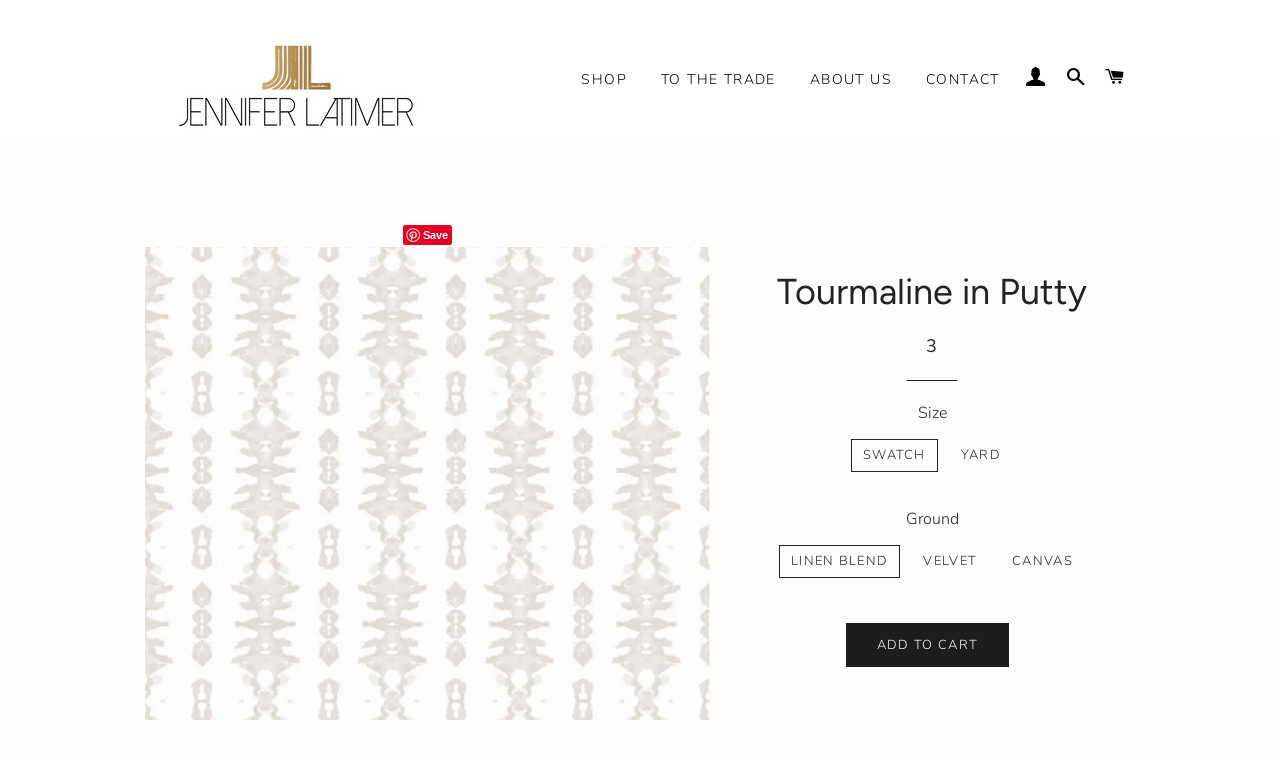

--- FILE ---
content_type: text/html; charset=utf-8
request_url: https://jenniferlatimer.com/products/tourmaline-in-putty-1
body_size: 16379
content:
<!doctype html>
<html class="no-js" lang="en">
<head>

  <!-- Basic page needs ================================================== -->
  <meta charset="utf-8">
  <meta http-equiv="X-UA-Compatible" content="IE=edge,chrome=1">

  
    <link rel="shortcut icon" href="//jenniferlatimer.com/cdn/shop/files/Screen_Shot_2022-03-15_at_8.49.42_PM_32x32.png?v=1647391819" type="image/png" />
  

  <!-- Title and description ================================================== -->
  <title>
  Tourmaline in Putty &ndash; Jennifer Latimer
  </title>

  
  <meta name="description" content="Available in several grounds listed below and priced by the yard. Printed with environmentally safe technology. Please purchase a swatch before ordering yardage as colors online may differ in person.  Repeat 12&quot;H x 14.55&quot;V Linen Blend (55% linen/45% cotton) 6.4 oz 54&quot; width Velvet 100% Polyester 10.9 oz 54&quot; width Canva">
  

  <!-- Helpers ================================================== -->
  <!-- /snippets/social-meta-tags.liquid -->




<meta property="og:site_name" content="Jennifer Latimer">
<meta property="og:url" content="https://jenniferlatimer.com/products/tourmaline-in-putty-1">
<meta property="og:title" content="Tourmaline in Putty">
<meta property="og:type" content="product">
<meta property="og:description" content="Available in several grounds listed below and priced by the yard. Printed with environmentally safe technology. Please purchase a swatch before ordering yardage as colors online may differ in person.  Repeat 12&quot;H x 14.55&quot;V Linen Blend (55% linen/45% cotton) 6.4 oz 54&quot; width Velvet 100% Polyester 10.9 oz 54&quot; width Canva">

  <meta property="og:price:amount" content="3">
  <meta property="og:price:currency" content="USD">

<meta property="og:image" content="http://jenniferlatimer.com/cdn/shop/products/ScreenShot2023-01-11at9.34.23AM_1200x1200.png?v=1673447683"><meta property="og:image" content="http://jenniferlatimer.com/cdn/shop/products/ScreenShot2023-01-11at9.33.42AM_1200x1200.png?v=1673447683">
<meta property="og:image:secure_url" content="https://jenniferlatimer.com/cdn/shop/products/ScreenShot2023-01-11at9.34.23AM_1200x1200.png?v=1673447683"><meta property="og:image:secure_url" content="https://jenniferlatimer.com/cdn/shop/products/ScreenShot2023-01-11at9.33.42AM_1200x1200.png?v=1673447683">


<meta name="twitter:card" content="summary_large_image">
<meta name="twitter:title" content="Tourmaline in Putty">
<meta name="twitter:description" content="Available in several grounds listed below and priced by the yard. Printed with environmentally safe technology. Please purchase a swatch before ordering yardage as colors online may differ in person.  Repeat 12&quot;H x 14.55&quot;V Linen Blend (55% linen/45% cotton) 6.4 oz 54&quot; width Velvet 100% Polyester 10.9 oz 54&quot; width Canva">

  <link rel="canonical" href="https://jenniferlatimer.com/products/tourmaline-in-putty-1">
  <meta name="viewport" content="width=device-width,initial-scale=1,shrink-to-fit=no">
  <meta name="theme-color" content="#1c1d1d">

  <!-- CSS ================================================== -->
  <link href="//jenniferlatimer.com/cdn/shop/t/4/assets/timber.scss.css?v=165375341973158838551759259239" rel="stylesheet" type="text/css" media="all" />
  <link href="//jenniferlatimer.com/cdn/shop/t/4/assets/theme.scss.css?v=103509534171544747171759259239" rel="stylesheet" type="text/css" media="all" />

  <!-- Sections ================================================== -->
  <script>
    window.theme = window.theme || {};
    theme.strings = {
      zoomClose: "Close (Esc)",
      zoomPrev: "Previous (Left arrow key)",
      zoomNext: "Next (Right arrow key)",
      moneyFormat: "{{amount_no_decimals}}",
      addressError: "Error looking up that address",
      addressNoResults: "No results for that address",
      addressQueryLimit: "You have exceeded the Google API usage limit. Consider upgrading to a \u003ca href=\"https:\/\/developers.google.com\/maps\/premium\/usage-limits\"\u003ePremium Plan\u003c\/a\u003e.",
      authError: "There was a problem authenticating your Google Maps account.",
      cartEmpty: "Your cart is currently empty.",
      cartCookie: "Enable cookies to use the shopping cart",
      cartSavings: "You're saving [savings]"
    };
    theme.settings = {
      cartType: "drawer",
      gridType: "collage"
    };
  </script>

  <script src="//jenniferlatimer.com/cdn/shop/t/4/assets/jquery-2.2.3.min.js?v=58211863146907186831549478276" type="text/javascript"></script>

  <script src="//jenniferlatimer.com/cdn/shop/t/4/assets/lazysizes.min.js?v=37531750901115495291549478276" async="async"></script>

  <script src="//jenniferlatimer.com/cdn/shop/t/4/assets/theme.js?v=98362683587980349501549478281" defer="defer"></script>

  <!-- Header hook for plugins ================================================== -->
  <script>window.performance && window.performance.mark && window.performance.mark('shopify.content_for_header.start');</script><meta name="facebook-domain-verification" content="ekfsmwxxsjk1f1pdd6ad8s7k0c8nac">
<meta name="google-site-verification" content="mf8ADAeTsi3P5-81cSjcY0bctuUKu0gTR6fMyIX54Is">
<meta id="shopify-digital-wallet" name="shopify-digital-wallet" content="/1833402481/digital_wallets/dialog">
<meta name="shopify-checkout-api-token" content="bd632b741311cb4875d8b7902758a01e">
<meta id="in-context-paypal-metadata" data-shop-id="1833402481" data-venmo-supported="false" data-environment="production" data-locale="en_US" data-paypal-v4="true" data-currency="USD">
<link rel="alternate" type="application/json+oembed" href="https://jenniferlatimer.com/products/tourmaline-in-putty-1.oembed">
<script async="async" src="/checkouts/internal/preloads.js?locale=en-US"></script>
<script id="apple-pay-shop-capabilities" type="application/json">{"shopId":1833402481,"countryCode":"US","currencyCode":"USD","merchantCapabilities":["supports3DS"],"merchantId":"gid:\/\/shopify\/Shop\/1833402481","merchantName":"Jennifer Latimer","requiredBillingContactFields":["postalAddress","email"],"requiredShippingContactFields":["postalAddress","email"],"shippingType":"shipping","supportedNetworks":["visa","masterCard","amex","discover","elo","jcb"],"total":{"type":"pending","label":"Jennifer Latimer","amount":"1.00"},"shopifyPaymentsEnabled":true,"supportsSubscriptions":true}</script>
<script id="shopify-features" type="application/json">{"accessToken":"bd632b741311cb4875d8b7902758a01e","betas":["rich-media-storefront-analytics"],"domain":"jenniferlatimer.com","predictiveSearch":true,"shopId":1833402481,"locale":"en"}</script>
<script>var Shopify = Shopify || {};
Shopify.shop = "jennifer-latimer.myshopify.com";
Shopify.locale = "en";
Shopify.currency = {"active":"USD","rate":"1.0"};
Shopify.country = "US";
Shopify.theme = {"name":"Brooklyn","id":44171853937,"schema_name":"Brooklyn","schema_version":"12.0.1","theme_store_id":730,"role":"main"};
Shopify.theme.handle = "null";
Shopify.theme.style = {"id":null,"handle":null};
Shopify.cdnHost = "jenniferlatimer.com/cdn";
Shopify.routes = Shopify.routes || {};
Shopify.routes.root = "/";</script>
<script type="module">!function(o){(o.Shopify=o.Shopify||{}).modules=!0}(window);</script>
<script>!function(o){function n(){var o=[];function n(){o.push(Array.prototype.slice.apply(arguments))}return n.q=o,n}var t=o.Shopify=o.Shopify||{};t.loadFeatures=n(),t.autoloadFeatures=n()}(window);</script>
<script id="shop-js-analytics" type="application/json">{"pageType":"product"}</script>
<script defer="defer" async type="module" src="//jenniferlatimer.com/cdn/shopifycloud/shop-js/modules/v2/client.init-shop-cart-sync_BT-GjEfc.en.esm.js"></script>
<script defer="defer" async type="module" src="//jenniferlatimer.com/cdn/shopifycloud/shop-js/modules/v2/chunk.common_D58fp_Oc.esm.js"></script>
<script defer="defer" async type="module" src="//jenniferlatimer.com/cdn/shopifycloud/shop-js/modules/v2/chunk.modal_xMitdFEc.esm.js"></script>
<script type="module">
  await import("//jenniferlatimer.com/cdn/shopifycloud/shop-js/modules/v2/client.init-shop-cart-sync_BT-GjEfc.en.esm.js");
await import("//jenniferlatimer.com/cdn/shopifycloud/shop-js/modules/v2/chunk.common_D58fp_Oc.esm.js");
await import("//jenniferlatimer.com/cdn/shopifycloud/shop-js/modules/v2/chunk.modal_xMitdFEc.esm.js");

  window.Shopify.SignInWithShop?.initShopCartSync?.({"fedCMEnabled":true,"windoidEnabled":true});

</script>
<script>(function() {
  var isLoaded = false;
  function asyncLoad() {
    if (isLoaded) return;
    isLoaded = true;
    var urls = ["\/\/d1liekpayvooaz.cloudfront.net\/apps\/customizery\/customizery.js?shop=jennifer-latimer.myshopify.com"];
    for (var i = 0; i < urls.length; i++) {
      var s = document.createElement('script');
      s.type = 'text/javascript';
      s.async = true;
      s.src = urls[i];
      var x = document.getElementsByTagName('script')[0];
      x.parentNode.insertBefore(s, x);
    }
  };
  if(window.attachEvent) {
    window.attachEvent('onload', asyncLoad);
  } else {
    window.addEventListener('load', asyncLoad, false);
  }
})();</script>
<script id="__st">var __st={"a":1833402481,"offset":-18000,"reqid":"bc1d2211-3044-4f3d-8e11-adbdf707a3b0-1769395741","pageurl":"jenniferlatimer.com\/products\/tourmaline-in-putty-1","u":"620e49ffb756","p":"product","rtyp":"product","rid":8070339592509};</script>
<script>window.ShopifyPaypalV4VisibilityTracking = true;</script>
<script id="captcha-bootstrap">!function(){'use strict';const t='contact',e='account',n='new_comment',o=[[t,t],['blogs',n],['comments',n],[t,'customer']],c=[[e,'customer_login'],[e,'guest_login'],[e,'recover_customer_password'],[e,'create_customer']],r=t=>t.map((([t,e])=>`form[action*='/${t}']:not([data-nocaptcha='true']) input[name='form_type'][value='${e}']`)).join(','),a=t=>()=>t?[...document.querySelectorAll(t)].map((t=>t.form)):[];function s(){const t=[...o],e=r(t);return a(e)}const i='password',u='form_key',d=['recaptcha-v3-token','g-recaptcha-response','h-captcha-response',i],f=()=>{try{return window.sessionStorage}catch{return}},m='__shopify_v',_=t=>t.elements[u];function p(t,e,n=!1){try{const o=window.sessionStorage,c=JSON.parse(o.getItem(e)),{data:r}=function(t){const{data:e,action:n}=t;return t[m]||n?{data:e,action:n}:{data:t,action:n}}(c);for(const[e,n]of Object.entries(r))t.elements[e]&&(t.elements[e].value=n);n&&o.removeItem(e)}catch(o){console.error('form repopulation failed',{error:o})}}const l='form_type',E='cptcha';function T(t){t.dataset[E]=!0}const w=window,h=w.document,L='Shopify',v='ce_forms',y='captcha';let A=!1;((t,e)=>{const n=(g='f06e6c50-85a8-45c8-87d0-21a2b65856fe',I='https://cdn.shopify.com/shopifycloud/storefront-forms-hcaptcha/ce_storefront_forms_captcha_hcaptcha.v1.5.2.iife.js',D={infoText:'Protected by hCaptcha',privacyText:'Privacy',termsText:'Terms'},(t,e,n)=>{const o=w[L][v],c=o.bindForm;if(c)return c(t,g,e,D).then(n);var r;o.q.push([[t,g,e,D],n]),r=I,A||(h.body.append(Object.assign(h.createElement('script'),{id:'captcha-provider',async:!0,src:r})),A=!0)});var g,I,D;w[L]=w[L]||{},w[L][v]=w[L][v]||{},w[L][v].q=[],w[L][y]=w[L][y]||{},w[L][y].protect=function(t,e){n(t,void 0,e),T(t)},Object.freeze(w[L][y]),function(t,e,n,w,h,L){const[v,y,A,g]=function(t,e,n){const i=e?o:[],u=t?c:[],d=[...i,...u],f=r(d),m=r(i),_=r(d.filter((([t,e])=>n.includes(e))));return[a(f),a(m),a(_),s()]}(w,h,L),I=t=>{const e=t.target;return e instanceof HTMLFormElement?e:e&&e.form},D=t=>v().includes(t);t.addEventListener('submit',(t=>{const e=I(t);if(!e)return;const n=D(e)&&!e.dataset.hcaptchaBound&&!e.dataset.recaptchaBound,o=_(e),c=g().includes(e)&&(!o||!o.value);(n||c)&&t.preventDefault(),c&&!n&&(function(t){try{if(!f())return;!function(t){const e=f();if(!e)return;const n=_(t);if(!n)return;const o=n.value;o&&e.removeItem(o)}(t);const e=Array.from(Array(32),(()=>Math.random().toString(36)[2])).join('');!function(t,e){_(t)||t.append(Object.assign(document.createElement('input'),{type:'hidden',name:u})),t.elements[u].value=e}(t,e),function(t,e){const n=f();if(!n)return;const o=[...t.querySelectorAll(`input[type='${i}']`)].map((({name:t})=>t)),c=[...d,...o],r={};for(const[a,s]of new FormData(t).entries())c.includes(a)||(r[a]=s);n.setItem(e,JSON.stringify({[m]:1,action:t.action,data:r}))}(t,e)}catch(e){console.error('failed to persist form',e)}}(e),e.submit())}));const S=(t,e)=>{t&&!t.dataset[E]&&(n(t,e.some((e=>e===t))),T(t))};for(const o of['focusin','change'])t.addEventListener(o,(t=>{const e=I(t);D(e)&&S(e,y())}));const B=e.get('form_key'),M=e.get(l),P=B&&M;t.addEventListener('DOMContentLoaded',(()=>{const t=y();if(P)for(const e of t)e.elements[l].value===M&&p(e,B);[...new Set([...A(),...v().filter((t=>'true'===t.dataset.shopifyCaptcha))])].forEach((e=>S(e,t)))}))}(h,new URLSearchParams(w.location.search),n,t,e,['guest_login'])})(!0,!0)}();</script>
<script integrity="sha256-4kQ18oKyAcykRKYeNunJcIwy7WH5gtpwJnB7kiuLZ1E=" data-source-attribution="shopify.loadfeatures" defer="defer" src="//jenniferlatimer.com/cdn/shopifycloud/storefront/assets/storefront/load_feature-a0a9edcb.js" crossorigin="anonymous"></script>
<script data-source-attribution="shopify.dynamic_checkout.dynamic.init">var Shopify=Shopify||{};Shopify.PaymentButton=Shopify.PaymentButton||{isStorefrontPortableWallets:!0,init:function(){window.Shopify.PaymentButton.init=function(){};var t=document.createElement("script");t.src="https://jenniferlatimer.com/cdn/shopifycloud/portable-wallets/latest/portable-wallets.en.js",t.type="module",document.head.appendChild(t)}};
</script>
<script data-source-attribution="shopify.dynamic_checkout.buyer_consent">
  function portableWalletsHideBuyerConsent(e){var t=document.getElementById("shopify-buyer-consent"),n=document.getElementById("shopify-subscription-policy-button");t&&n&&(t.classList.add("hidden"),t.setAttribute("aria-hidden","true"),n.removeEventListener("click",e))}function portableWalletsShowBuyerConsent(e){var t=document.getElementById("shopify-buyer-consent"),n=document.getElementById("shopify-subscription-policy-button");t&&n&&(t.classList.remove("hidden"),t.removeAttribute("aria-hidden"),n.addEventListener("click",e))}window.Shopify?.PaymentButton&&(window.Shopify.PaymentButton.hideBuyerConsent=portableWalletsHideBuyerConsent,window.Shopify.PaymentButton.showBuyerConsent=portableWalletsShowBuyerConsent);
</script>
<script data-source-attribution="shopify.dynamic_checkout.cart.bootstrap">document.addEventListener("DOMContentLoaded",(function(){function t(){return document.querySelector("shopify-accelerated-checkout-cart, shopify-accelerated-checkout")}if(t())Shopify.PaymentButton.init();else{new MutationObserver((function(e,n){t()&&(Shopify.PaymentButton.init(),n.disconnect())})).observe(document.body,{childList:!0,subtree:!0})}}));
</script>
<link id="shopify-accelerated-checkout-styles" rel="stylesheet" media="screen" href="https://jenniferlatimer.com/cdn/shopifycloud/portable-wallets/latest/accelerated-checkout-backwards-compat.css" crossorigin="anonymous">
<style id="shopify-accelerated-checkout-cart">
        #shopify-buyer-consent {
  margin-top: 1em;
  display: inline-block;
  width: 100%;
}

#shopify-buyer-consent.hidden {
  display: none;
}

#shopify-subscription-policy-button {
  background: none;
  border: none;
  padding: 0;
  text-decoration: underline;
  font-size: inherit;
  cursor: pointer;
}

#shopify-subscription-policy-button::before {
  box-shadow: none;
}

      </style>

<script>window.performance && window.performance.mark && window.performance.mark('shopify.content_for_header.end');</script>

  <script src="//jenniferlatimer.com/cdn/shop/t/4/assets/modernizr.min.js?v=21391054748206432451549478276" type="text/javascript"></script>

  
  

<link href="https://monorail-edge.shopifysvc.com" rel="dns-prefetch">
<script>(function(){if ("sendBeacon" in navigator && "performance" in window) {try {var session_token_from_headers = performance.getEntriesByType('navigation')[0].serverTiming.find(x => x.name == '_s').description;} catch {var session_token_from_headers = undefined;}var session_cookie_matches = document.cookie.match(/_shopify_s=([^;]*)/);var session_token_from_cookie = session_cookie_matches && session_cookie_matches.length === 2 ? session_cookie_matches[1] : "";var session_token = session_token_from_headers || session_token_from_cookie || "";function handle_abandonment_event(e) {var entries = performance.getEntries().filter(function(entry) {return /monorail-edge.shopifysvc.com/.test(entry.name);});if (!window.abandonment_tracked && entries.length === 0) {window.abandonment_tracked = true;var currentMs = Date.now();var navigation_start = performance.timing.navigationStart;var payload = {shop_id: 1833402481,url: window.location.href,navigation_start,duration: currentMs - navigation_start,session_token,page_type: "product"};window.navigator.sendBeacon("https://monorail-edge.shopifysvc.com/v1/produce", JSON.stringify({schema_id: "online_store_buyer_site_abandonment/1.1",payload: payload,metadata: {event_created_at_ms: currentMs,event_sent_at_ms: currentMs}}));}}window.addEventListener('pagehide', handle_abandonment_event);}}());</script>
<script id="web-pixels-manager-setup">(function e(e,d,r,n,o){if(void 0===o&&(o={}),!Boolean(null===(a=null===(i=window.Shopify)||void 0===i?void 0:i.analytics)||void 0===a?void 0:a.replayQueue)){var i,a;window.Shopify=window.Shopify||{};var t=window.Shopify;t.analytics=t.analytics||{};var s=t.analytics;s.replayQueue=[],s.publish=function(e,d,r){return s.replayQueue.push([e,d,r]),!0};try{self.performance.mark("wpm:start")}catch(e){}var l=function(){var e={modern:/Edge?\/(1{2}[4-9]|1[2-9]\d|[2-9]\d{2}|\d{4,})\.\d+(\.\d+|)|Firefox\/(1{2}[4-9]|1[2-9]\d|[2-9]\d{2}|\d{4,})\.\d+(\.\d+|)|Chrom(ium|e)\/(9{2}|\d{3,})\.\d+(\.\d+|)|(Maci|X1{2}).+ Version\/(15\.\d+|(1[6-9]|[2-9]\d|\d{3,})\.\d+)([,.]\d+|)( \(\w+\)|)( Mobile\/\w+|) Safari\/|Chrome.+OPR\/(9{2}|\d{3,})\.\d+\.\d+|(CPU[ +]OS|iPhone[ +]OS|CPU[ +]iPhone|CPU IPhone OS|CPU iPad OS)[ +]+(15[._]\d+|(1[6-9]|[2-9]\d|\d{3,})[._]\d+)([._]\d+|)|Android:?[ /-](13[3-9]|1[4-9]\d|[2-9]\d{2}|\d{4,})(\.\d+|)(\.\d+|)|Android.+Firefox\/(13[5-9]|1[4-9]\d|[2-9]\d{2}|\d{4,})\.\d+(\.\d+|)|Android.+Chrom(ium|e)\/(13[3-9]|1[4-9]\d|[2-9]\d{2}|\d{4,})\.\d+(\.\d+|)|SamsungBrowser\/([2-9]\d|\d{3,})\.\d+/,legacy:/Edge?\/(1[6-9]|[2-9]\d|\d{3,})\.\d+(\.\d+|)|Firefox\/(5[4-9]|[6-9]\d|\d{3,})\.\d+(\.\d+|)|Chrom(ium|e)\/(5[1-9]|[6-9]\d|\d{3,})\.\d+(\.\d+|)([\d.]+$|.*Safari\/(?![\d.]+ Edge\/[\d.]+$))|(Maci|X1{2}).+ Version\/(10\.\d+|(1[1-9]|[2-9]\d|\d{3,})\.\d+)([,.]\d+|)( \(\w+\)|)( Mobile\/\w+|) Safari\/|Chrome.+OPR\/(3[89]|[4-9]\d|\d{3,})\.\d+\.\d+|(CPU[ +]OS|iPhone[ +]OS|CPU[ +]iPhone|CPU IPhone OS|CPU iPad OS)[ +]+(10[._]\d+|(1[1-9]|[2-9]\d|\d{3,})[._]\d+)([._]\d+|)|Android:?[ /-](13[3-9]|1[4-9]\d|[2-9]\d{2}|\d{4,})(\.\d+|)(\.\d+|)|Mobile Safari.+OPR\/([89]\d|\d{3,})\.\d+\.\d+|Android.+Firefox\/(13[5-9]|1[4-9]\d|[2-9]\d{2}|\d{4,})\.\d+(\.\d+|)|Android.+Chrom(ium|e)\/(13[3-9]|1[4-9]\d|[2-9]\d{2}|\d{4,})\.\d+(\.\d+|)|Android.+(UC? ?Browser|UCWEB|U3)[ /]?(15\.([5-9]|\d{2,})|(1[6-9]|[2-9]\d|\d{3,})\.\d+)\.\d+|SamsungBrowser\/(5\.\d+|([6-9]|\d{2,})\.\d+)|Android.+MQ{2}Browser\/(14(\.(9|\d{2,})|)|(1[5-9]|[2-9]\d|\d{3,})(\.\d+|))(\.\d+|)|K[Aa][Ii]OS\/(3\.\d+|([4-9]|\d{2,})\.\d+)(\.\d+|)/},d=e.modern,r=e.legacy,n=navigator.userAgent;return n.match(d)?"modern":n.match(r)?"legacy":"unknown"}(),u="modern"===l?"modern":"legacy",c=(null!=n?n:{modern:"",legacy:""})[u],f=function(e){return[e.baseUrl,"/wpm","/b",e.hashVersion,"modern"===e.buildTarget?"m":"l",".js"].join("")}({baseUrl:d,hashVersion:r,buildTarget:u}),m=function(e){var d=e.version,r=e.bundleTarget,n=e.surface,o=e.pageUrl,i=e.monorailEndpoint;return{emit:function(e){var a=e.status,t=e.errorMsg,s=(new Date).getTime(),l=JSON.stringify({metadata:{event_sent_at_ms:s},events:[{schema_id:"web_pixels_manager_load/3.1",payload:{version:d,bundle_target:r,page_url:o,status:a,surface:n,error_msg:t},metadata:{event_created_at_ms:s}}]});if(!i)return console&&console.warn&&console.warn("[Web Pixels Manager] No Monorail endpoint provided, skipping logging."),!1;try{return self.navigator.sendBeacon.bind(self.navigator)(i,l)}catch(e){}var u=new XMLHttpRequest;try{return u.open("POST",i,!0),u.setRequestHeader("Content-Type","text/plain"),u.send(l),!0}catch(e){return console&&console.warn&&console.warn("[Web Pixels Manager] Got an unhandled error while logging to Monorail."),!1}}}}({version:r,bundleTarget:l,surface:e.surface,pageUrl:self.location.href,monorailEndpoint:e.monorailEndpoint});try{o.browserTarget=l,function(e){var d=e.src,r=e.async,n=void 0===r||r,o=e.onload,i=e.onerror,a=e.sri,t=e.scriptDataAttributes,s=void 0===t?{}:t,l=document.createElement("script"),u=document.querySelector("head"),c=document.querySelector("body");if(l.async=n,l.src=d,a&&(l.integrity=a,l.crossOrigin="anonymous"),s)for(var f in s)if(Object.prototype.hasOwnProperty.call(s,f))try{l.dataset[f]=s[f]}catch(e){}if(o&&l.addEventListener("load",o),i&&l.addEventListener("error",i),u)u.appendChild(l);else{if(!c)throw new Error("Did not find a head or body element to append the script");c.appendChild(l)}}({src:f,async:!0,onload:function(){if(!function(){var e,d;return Boolean(null===(d=null===(e=window.Shopify)||void 0===e?void 0:e.analytics)||void 0===d?void 0:d.initialized)}()){var d=window.webPixelsManager.init(e)||void 0;if(d){var r=window.Shopify.analytics;r.replayQueue.forEach((function(e){var r=e[0],n=e[1],o=e[2];d.publishCustomEvent(r,n,o)})),r.replayQueue=[],r.publish=d.publishCustomEvent,r.visitor=d.visitor,r.initialized=!0}}},onerror:function(){return m.emit({status:"failed",errorMsg:"".concat(f," has failed to load")})},sri:function(e){var d=/^sha384-[A-Za-z0-9+/=]+$/;return"string"==typeof e&&d.test(e)}(c)?c:"",scriptDataAttributes:o}),m.emit({status:"loading"})}catch(e){m.emit({status:"failed",errorMsg:(null==e?void 0:e.message)||"Unknown error"})}}})({shopId: 1833402481,storefrontBaseUrl: "https://jenniferlatimer.com",extensionsBaseUrl: "https://extensions.shopifycdn.com/cdn/shopifycloud/web-pixels-manager",monorailEndpoint: "https://monorail-edge.shopifysvc.com/unstable/produce_batch",surface: "storefront-renderer",enabledBetaFlags: ["2dca8a86"],webPixelsConfigList: [{"id":"1971224893","configuration":"{\"accountID\":\"blockify-checkout-rules-webpixel-jennifer-latimer.myshopify.com\",\"enable\":\"true\"}","eventPayloadVersion":"v1","runtimeContext":"STRICT","scriptVersion":"3627775568921c7c1dbe17552019c58b","type":"APP","apiClientId":143723102209,"privacyPurposes":["ANALYTICS","MARKETING","SALE_OF_DATA"],"dataSharingAdjustments":{"protectedCustomerApprovalScopes":["read_customer_address","read_customer_email","read_customer_name","read_customer_personal_data","read_customer_phone"]}},{"id":"871399741","configuration":"{\"config\":\"{\\\"google_tag_ids\\\":[\\\"GT-WBTH4MV\\\"],\\\"target_country\\\":\\\"ZZ\\\",\\\"gtag_events\\\":[{\\\"type\\\":\\\"view_item\\\",\\\"action_label\\\":\\\"MC-1Q37WV275C\\\"},{\\\"type\\\":\\\"purchase\\\",\\\"action_label\\\":\\\"MC-1Q37WV275C\\\"},{\\\"type\\\":\\\"page_view\\\",\\\"action_label\\\":\\\"MC-1Q37WV275C\\\"}],\\\"enable_monitoring_mode\\\":false}\"}","eventPayloadVersion":"v1","runtimeContext":"OPEN","scriptVersion":"b2a88bafab3e21179ed38636efcd8a93","type":"APP","apiClientId":1780363,"privacyPurposes":[],"dataSharingAdjustments":{"protectedCustomerApprovalScopes":["read_customer_address","read_customer_email","read_customer_name","read_customer_personal_data","read_customer_phone"]}},{"id":"235962685","configuration":"{\"pixel_id\":\"609942823516521\",\"pixel_type\":\"facebook_pixel\",\"metaapp_system_user_token\":\"-\"}","eventPayloadVersion":"v1","runtimeContext":"OPEN","scriptVersion":"ca16bc87fe92b6042fbaa3acc2fbdaa6","type":"APP","apiClientId":2329312,"privacyPurposes":["ANALYTICS","MARKETING","SALE_OF_DATA"],"dataSharingAdjustments":{"protectedCustomerApprovalScopes":["read_customer_address","read_customer_email","read_customer_name","read_customer_personal_data","read_customer_phone"]}},{"id":"134021437","eventPayloadVersion":"v1","runtimeContext":"LAX","scriptVersion":"1","type":"CUSTOM","privacyPurposes":["MARKETING"],"name":"Meta pixel (migrated)"},{"id":"145948989","eventPayloadVersion":"v1","runtimeContext":"LAX","scriptVersion":"1","type":"CUSTOM","privacyPurposes":["ANALYTICS"],"name":"Google Analytics tag (migrated)"},{"id":"shopify-app-pixel","configuration":"{}","eventPayloadVersion":"v1","runtimeContext":"STRICT","scriptVersion":"0450","apiClientId":"shopify-pixel","type":"APP","privacyPurposes":["ANALYTICS","MARKETING"]},{"id":"shopify-custom-pixel","eventPayloadVersion":"v1","runtimeContext":"LAX","scriptVersion":"0450","apiClientId":"shopify-pixel","type":"CUSTOM","privacyPurposes":["ANALYTICS","MARKETING"]}],isMerchantRequest: false,initData: {"shop":{"name":"Jennifer Latimer","paymentSettings":{"currencyCode":"USD"},"myshopifyDomain":"jennifer-latimer.myshopify.com","countryCode":"US","storefrontUrl":"https:\/\/jenniferlatimer.com"},"customer":null,"cart":null,"checkout":null,"productVariants":[{"price":{"amount":3.0,"currencyCode":"USD"},"product":{"title":"Tourmaline in Putty","vendor":"Jennifer Latimer","id":"8070339592509","untranslatedTitle":"Tourmaline in Putty","url":"\/products\/tourmaline-in-putty-1","type":"Fabric"},"id":"44343543431485","image":{"src":"\/\/jenniferlatimer.com\/cdn\/shop\/products\/ScreenShot2023-01-11at9.34.23AM.png?v=1673447683"},"sku":null,"title":"Swatch \/ Linen Blend","untranslatedTitle":"Swatch \/ Linen Blend"},{"price":{"amount":3.0,"currencyCode":"USD"},"product":{"title":"Tourmaline in Putty","vendor":"Jennifer Latimer","id":"8070339592509","untranslatedTitle":"Tourmaline in Putty","url":"\/products\/tourmaline-in-putty-1","type":"Fabric"},"id":"44343543464253","image":{"src":"\/\/jenniferlatimer.com\/cdn\/shop\/products\/ScreenShot2023-01-11at9.34.23AM.png?v=1673447683"},"sku":null,"title":"Swatch \/ Velvet","untranslatedTitle":"Swatch \/ Velvet"},{"price":{"amount":3.0,"currencyCode":"USD"},"product":{"title":"Tourmaline in Putty","vendor":"Jennifer Latimer","id":"8070339592509","untranslatedTitle":"Tourmaline in Putty","url":"\/products\/tourmaline-in-putty-1","type":"Fabric"},"id":"44343543497021","image":{"src":"\/\/jenniferlatimer.com\/cdn\/shop\/products\/ScreenShot2023-01-11at9.34.23AM.png?v=1673447683"},"sku":null,"title":"Swatch \/ Canvas","untranslatedTitle":"Swatch \/ Canvas"},{"price":{"amount":102.0,"currencyCode":"USD"},"product":{"title":"Tourmaline in Putty","vendor":"Jennifer Latimer","id":"8070339592509","untranslatedTitle":"Tourmaline in Putty","url":"\/products\/tourmaline-in-putty-1","type":"Fabric"},"id":"44343543529789","image":{"src":"\/\/jenniferlatimer.com\/cdn\/shop\/products\/ScreenShot2023-01-11at9.34.23AM.png?v=1673447683"},"sku":null,"title":"Yard \/ Linen Blend","untranslatedTitle":"Yard \/ Linen Blend"},{"price":{"amount":108.0,"currencyCode":"USD"},"product":{"title":"Tourmaline in Putty","vendor":"Jennifer Latimer","id":"8070339592509","untranslatedTitle":"Tourmaline in Putty","url":"\/products\/tourmaline-in-putty-1","type":"Fabric"},"id":"44343543562557","image":{"src":"\/\/jenniferlatimer.com\/cdn\/shop\/products\/ScreenShot2023-01-11at9.34.23AM.png?v=1673447683"},"sku":null,"title":"Yard \/ Velvet","untranslatedTitle":"Yard \/ Velvet"},{"price":{"amount":106.0,"currencyCode":"USD"},"product":{"title":"Tourmaline in Putty","vendor":"Jennifer Latimer","id":"8070339592509","untranslatedTitle":"Tourmaline in Putty","url":"\/products\/tourmaline-in-putty-1","type":"Fabric"},"id":"44343543595325","image":{"src":"\/\/jenniferlatimer.com\/cdn\/shop\/products\/ScreenShot2023-01-11at9.34.23AM.png?v=1673447683"},"sku":null,"title":"Yard \/ Canvas","untranslatedTitle":"Yard \/ Canvas"}],"purchasingCompany":null},},"https://jenniferlatimer.com/cdn","fcfee988w5aeb613cpc8e4bc33m6693e112",{"modern":"","legacy":""},{"shopId":"1833402481","storefrontBaseUrl":"https:\/\/jenniferlatimer.com","extensionBaseUrl":"https:\/\/extensions.shopifycdn.com\/cdn\/shopifycloud\/web-pixels-manager","surface":"storefront-renderer","enabledBetaFlags":"[\"2dca8a86\"]","isMerchantRequest":"false","hashVersion":"fcfee988w5aeb613cpc8e4bc33m6693e112","publish":"custom","events":"[[\"page_viewed\",{}],[\"product_viewed\",{\"productVariant\":{\"price\":{\"amount\":3.0,\"currencyCode\":\"USD\"},\"product\":{\"title\":\"Tourmaline in Putty\",\"vendor\":\"Jennifer Latimer\",\"id\":\"8070339592509\",\"untranslatedTitle\":\"Tourmaline in Putty\",\"url\":\"\/products\/tourmaline-in-putty-1\",\"type\":\"Fabric\"},\"id\":\"44343543431485\",\"image\":{\"src\":\"\/\/jenniferlatimer.com\/cdn\/shop\/products\/ScreenShot2023-01-11at9.34.23AM.png?v=1673447683\"},\"sku\":null,\"title\":\"Swatch \/ Linen Blend\",\"untranslatedTitle\":\"Swatch \/ Linen Blend\"}}]]"});</script><script>
  window.ShopifyAnalytics = window.ShopifyAnalytics || {};
  window.ShopifyAnalytics.meta = window.ShopifyAnalytics.meta || {};
  window.ShopifyAnalytics.meta.currency = 'USD';
  var meta = {"product":{"id":8070339592509,"gid":"gid:\/\/shopify\/Product\/8070339592509","vendor":"Jennifer Latimer","type":"Fabric","handle":"tourmaline-in-putty-1","variants":[{"id":44343543431485,"price":300,"name":"Tourmaline in Putty - Swatch \/ Linen Blend","public_title":"Swatch \/ Linen Blend","sku":null},{"id":44343543464253,"price":300,"name":"Tourmaline in Putty - Swatch \/ Velvet","public_title":"Swatch \/ Velvet","sku":null},{"id":44343543497021,"price":300,"name":"Tourmaline in Putty - Swatch \/ Canvas","public_title":"Swatch \/ Canvas","sku":null},{"id":44343543529789,"price":10200,"name":"Tourmaline in Putty - Yard \/ Linen Blend","public_title":"Yard \/ Linen Blend","sku":null},{"id":44343543562557,"price":10800,"name":"Tourmaline in Putty - Yard \/ Velvet","public_title":"Yard \/ Velvet","sku":null},{"id":44343543595325,"price":10600,"name":"Tourmaline in Putty - Yard \/ Canvas","public_title":"Yard \/ Canvas","sku":null}],"remote":false},"page":{"pageType":"product","resourceType":"product","resourceId":8070339592509,"requestId":"bc1d2211-3044-4f3d-8e11-adbdf707a3b0-1769395741"}};
  for (var attr in meta) {
    window.ShopifyAnalytics.meta[attr] = meta[attr];
  }
</script>
<script class="analytics">
  (function () {
    var customDocumentWrite = function(content) {
      var jquery = null;

      if (window.jQuery) {
        jquery = window.jQuery;
      } else if (window.Checkout && window.Checkout.$) {
        jquery = window.Checkout.$;
      }

      if (jquery) {
        jquery('body').append(content);
      }
    };

    var hasLoggedConversion = function(token) {
      if (token) {
        return document.cookie.indexOf('loggedConversion=' + token) !== -1;
      }
      return false;
    }

    var setCookieIfConversion = function(token) {
      if (token) {
        var twoMonthsFromNow = new Date(Date.now());
        twoMonthsFromNow.setMonth(twoMonthsFromNow.getMonth() + 2);

        document.cookie = 'loggedConversion=' + token + '; expires=' + twoMonthsFromNow;
      }
    }

    var trekkie = window.ShopifyAnalytics.lib = window.trekkie = window.trekkie || [];
    if (trekkie.integrations) {
      return;
    }
    trekkie.methods = [
      'identify',
      'page',
      'ready',
      'track',
      'trackForm',
      'trackLink'
    ];
    trekkie.factory = function(method) {
      return function() {
        var args = Array.prototype.slice.call(arguments);
        args.unshift(method);
        trekkie.push(args);
        return trekkie;
      };
    };
    for (var i = 0; i < trekkie.methods.length; i++) {
      var key = trekkie.methods[i];
      trekkie[key] = trekkie.factory(key);
    }
    trekkie.load = function(config) {
      trekkie.config = config || {};
      trekkie.config.initialDocumentCookie = document.cookie;
      var first = document.getElementsByTagName('script')[0];
      var script = document.createElement('script');
      script.type = 'text/javascript';
      script.onerror = function(e) {
        var scriptFallback = document.createElement('script');
        scriptFallback.type = 'text/javascript';
        scriptFallback.onerror = function(error) {
                var Monorail = {
      produce: function produce(monorailDomain, schemaId, payload) {
        var currentMs = new Date().getTime();
        var event = {
          schema_id: schemaId,
          payload: payload,
          metadata: {
            event_created_at_ms: currentMs,
            event_sent_at_ms: currentMs
          }
        };
        return Monorail.sendRequest("https://" + monorailDomain + "/v1/produce", JSON.stringify(event));
      },
      sendRequest: function sendRequest(endpointUrl, payload) {
        // Try the sendBeacon API
        if (window && window.navigator && typeof window.navigator.sendBeacon === 'function' && typeof window.Blob === 'function' && !Monorail.isIos12()) {
          var blobData = new window.Blob([payload], {
            type: 'text/plain'
          });

          if (window.navigator.sendBeacon(endpointUrl, blobData)) {
            return true;
          } // sendBeacon was not successful

        } // XHR beacon

        var xhr = new XMLHttpRequest();

        try {
          xhr.open('POST', endpointUrl);
          xhr.setRequestHeader('Content-Type', 'text/plain');
          xhr.send(payload);
        } catch (e) {
          console.log(e);
        }

        return false;
      },
      isIos12: function isIos12() {
        return window.navigator.userAgent.lastIndexOf('iPhone; CPU iPhone OS 12_') !== -1 || window.navigator.userAgent.lastIndexOf('iPad; CPU OS 12_') !== -1;
      }
    };
    Monorail.produce('monorail-edge.shopifysvc.com',
      'trekkie_storefront_load_errors/1.1',
      {shop_id: 1833402481,
      theme_id: 44171853937,
      app_name: "storefront",
      context_url: window.location.href,
      source_url: "//jenniferlatimer.com/cdn/s/trekkie.storefront.8d95595f799fbf7e1d32231b9a28fd43b70c67d3.min.js"});

        };
        scriptFallback.async = true;
        scriptFallback.src = '//jenniferlatimer.com/cdn/s/trekkie.storefront.8d95595f799fbf7e1d32231b9a28fd43b70c67d3.min.js';
        first.parentNode.insertBefore(scriptFallback, first);
      };
      script.async = true;
      script.src = '//jenniferlatimer.com/cdn/s/trekkie.storefront.8d95595f799fbf7e1d32231b9a28fd43b70c67d3.min.js';
      first.parentNode.insertBefore(script, first);
    };
    trekkie.load(
      {"Trekkie":{"appName":"storefront","development":false,"defaultAttributes":{"shopId":1833402481,"isMerchantRequest":null,"themeId":44171853937,"themeCityHash":"9946843914969037238","contentLanguage":"en","currency":"USD","eventMetadataId":"5bf9a02d-14ab-42b3-b565-a398d89c012a"},"isServerSideCookieWritingEnabled":true,"monorailRegion":"shop_domain","enabledBetaFlags":["65f19447"]},"Session Attribution":{},"S2S":{"facebookCapiEnabled":true,"source":"trekkie-storefront-renderer","apiClientId":580111}}
    );

    var loaded = false;
    trekkie.ready(function() {
      if (loaded) return;
      loaded = true;

      window.ShopifyAnalytics.lib = window.trekkie;

      var originalDocumentWrite = document.write;
      document.write = customDocumentWrite;
      try { window.ShopifyAnalytics.merchantGoogleAnalytics.call(this); } catch(error) {};
      document.write = originalDocumentWrite;

      window.ShopifyAnalytics.lib.page(null,{"pageType":"product","resourceType":"product","resourceId":8070339592509,"requestId":"bc1d2211-3044-4f3d-8e11-adbdf707a3b0-1769395741","shopifyEmitted":true});

      var match = window.location.pathname.match(/checkouts\/(.+)\/(thank_you|post_purchase)/)
      var token = match? match[1]: undefined;
      if (!hasLoggedConversion(token)) {
        setCookieIfConversion(token);
        window.ShopifyAnalytics.lib.track("Viewed Product",{"currency":"USD","variantId":44343543431485,"productId":8070339592509,"productGid":"gid:\/\/shopify\/Product\/8070339592509","name":"Tourmaline in Putty - Swatch \/ Linen Blend","price":"3.00","sku":null,"brand":"Jennifer Latimer","variant":"Swatch \/ Linen Blend","category":"Fabric","nonInteraction":true,"remote":false},undefined,undefined,{"shopifyEmitted":true});
      window.ShopifyAnalytics.lib.track("monorail:\/\/trekkie_storefront_viewed_product\/1.1",{"currency":"USD","variantId":44343543431485,"productId":8070339592509,"productGid":"gid:\/\/shopify\/Product\/8070339592509","name":"Tourmaline in Putty - Swatch \/ Linen Blend","price":"3.00","sku":null,"brand":"Jennifer Latimer","variant":"Swatch \/ Linen Blend","category":"Fabric","nonInteraction":true,"remote":false,"referer":"https:\/\/jenniferlatimer.com\/products\/tourmaline-in-putty-1"});
      }
    });


        var eventsListenerScript = document.createElement('script');
        eventsListenerScript.async = true;
        eventsListenerScript.src = "//jenniferlatimer.com/cdn/shopifycloud/storefront/assets/shop_events_listener-3da45d37.js";
        document.getElementsByTagName('head')[0].appendChild(eventsListenerScript);

})();</script>
  <script>
  if (!window.ga || (window.ga && typeof window.ga !== 'function')) {
    window.ga = function ga() {
      (window.ga.q = window.ga.q || []).push(arguments);
      if (window.Shopify && window.Shopify.analytics && typeof window.Shopify.analytics.publish === 'function') {
        window.Shopify.analytics.publish("ga_stub_called", {}, {sendTo: "google_osp_migration"});
      }
      console.error("Shopify's Google Analytics stub called with:", Array.from(arguments), "\nSee https://help.shopify.com/manual/promoting-marketing/pixels/pixel-migration#google for more information.");
    };
    if (window.Shopify && window.Shopify.analytics && typeof window.Shopify.analytics.publish === 'function') {
      window.Shopify.analytics.publish("ga_stub_initialized", {}, {sendTo: "google_osp_migration"});
    }
  }
</script>
<script
  defer
  src="https://jenniferlatimer.com/cdn/shopifycloud/perf-kit/shopify-perf-kit-3.0.4.min.js"
  data-application="storefront-renderer"
  data-shop-id="1833402481"
  data-render-region="gcp-us-east1"
  data-page-type="product"
  data-theme-instance-id="44171853937"
  data-theme-name="Brooklyn"
  data-theme-version="12.0.1"
  data-monorail-region="shop_domain"
  data-resource-timing-sampling-rate="10"
  data-shs="true"
  data-shs-beacon="true"
  data-shs-export-with-fetch="true"
  data-shs-logs-sample-rate="1"
  data-shs-beacon-endpoint="https://jenniferlatimer.com/api/collect"
></script>
</head>


<body id="tourmaline-in-putty" class="template-product">

  <div id="shopify-section-header" class="shopify-section"><style>
  .site-header__logo img {
    max-width: 300px;
  }

  @media screen and (max-width: 768px) {
    .site-header__logo img {
      max-width: 100%;
    }
  }
</style>

<div data-section-id="header" data-section-type="header-section" data-template="product">
  <div id="NavDrawer" class="drawer drawer--left">
      <div class="drawer__inner drawer-left__inner">

    
      <!-- /snippets/search-bar.liquid -->





<form action="/search" method="get" class="input-group search-bar search-bar--drawer" role="search">
  
  <input type="search" name="q" value="" placeholder="Search our store" class="input-group-field" aria-label="Search our store">
  <span class="input-group-btn">
    <button type="submit" class="btn--secondary icon-fallback-text">
      <span class="icon icon-search" aria-hidden="true"></span>
      <span class="fallback-text">Search</span>
    </button>
  </span>
</form>

    

    <ul class="mobile-nav">
      
        

          <li class="mobile-nav__item">
            <a
              href="/collections"
              class="mobile-nav__link"
              >
                Shop
            </a>
          </li>

        
      
        

          <li class="mobile-nav__item">
            <a
              href="/pages/commissions"
              class="mobile-nav__link"
              >
                To the Trade 
            </a>
          </li>

        
      
        

          <li class="mobile-nav__item">
            <a
              href="/pages/about"
              class="mobile-nav__link"
              >
                About Us
            </a>
          </li>

        
      
        

          <li class="mobile-nav__item">
            <a
              href="/pages/contact"
              class="mobile-nav__link"
              >
                Contact
            </a>
          </li>

        
      
      
      <li class="mobile-nav__spacer"></li>

      
      
        
          <li class="mobile-nav__item mobile-nav__item--secondary">
            <a href="https://shopify.com/1833402481/account?locale=en&amp;region_country=US" id="customer_login_link">Log In</a>
          </li>
          <li class="mobile-nav__item mobile-nav__item--secondary">
            <a href="https://shopify.com/1833402481/account?locale=en" id="customer_register_link">Create Account</a>
          </li>
        
      
      
        <li class="mobile-nav__item mobile-nav__item--secondary"><a href="/search">Search</a></li>
      
        <li class="mobile-nav__item mobile-nav__item--secondary"><a href="/policies/refund-policy">Policies</a></li>
      
    </ul>
    <!-- //mobile-nav -->
  </div>


  </div>
  <div class="header-container drawer__header-container">
    <div class="header-wrapper hero__header">
      

      <header class="site-header" role="banner">
        <div class="wrapper">
          <div class="grid--full grid--table">
            <div class="grid__item large--hide large--one-sixth one-quarter">
              <div class="site-nav--open site-nav--mobile">
                <button type="button" class="icon-fallback-text site-nav__link site-nav__link--burger js-drawer-open-button-left" aria-controls="NavDrawer">
                  <span class="burger-icon burger-icon--top"></span>
                  <span class="burger-icon burger-icon--mid"></span>
                  <span class="burger-icon burger-icon--bottom"></span>
                  <span class="fallback-text">Site navigation</span>
                </button>
              </div>
            </div>
            <div class="grid__item large--one-third medium-down--one-half">
              
              
                <div class="h1 site-header__logo large--left" itemscope itemtype="http://schema.org/Organization">
              
                

                
                  <a href="/" itemprop="url" class="site-header__logo-link">
                     <img src="//jenniferlatimer.com/cdn/shop/files/Screen_Shot_2022-03-15_at_8.49.42_PM_300x.png?v=1647391819"
                     srcset="//jenniferlatimer.com/cdn/shop/files/Screen_Shot_2022-03-15_at_8.49.42_PM_300x.png?v=1647391819 1x, //jenniferlatimer.com/cdn/shop/files/Screen_Shot_2022-03-15_at_8.49.42_PM_300x@2x.png?v=1647391819 2x"
                     alt="Jennifer Latimer"
                     itemprop="logo">
                  </a>
                
              
                </div>
              
            </div>
            <nav class="grid__item large--two-thirds large--text-right medium-down--hide" role="navigation">
              
              <!-- begin site-nav -->
              <ul class="site-nav" id="AccessibleNav">
                
                  
                    <li class="site-nav__item">
                      <a
                        href="/collections"
                        class="site-nav__link"
                        data-meganav-type="child"
                        >
                          Shop
                      </a>
                    </li>
                  
                
                  
                    <li class="site-nav__item">
                      <a
                        href="/pages/commissions"
                        class="site-nav__link"
                        data-meganav-type="child"
                        >
                          To the Trade 
                      </a>
                    </li>
                  
                
                  
                    <li class="site-nav__item">
                      <a
                        href="/pages/about"
                        class="site-nav__link"
                        data-meganav-type="child"
                        >
                          About Us
                      </a>
                    </li>
                  
                
                  
                    <li class="site-nav__item">
                      <a
                        href="/pages/contact"
                        class="site-nav__link"
                        data-meganav-type="child"
                        >
                          Contact
                      </a>
                    </li>
                  
                

                
                
                  <li class="site-nav__item site-nav__expanded-item site-nav__item--compressed">
                    <a class="site-nav__link site-nav__link--icon" href="/account">
                      <span class="icon-fallback-text">
                        <span class="icon icon-customer" aria-hidden="true"></span>
                        <span class="fallback-text">
                          
                            Log In
                          
                        </span>
                      </span>
                    </a>
                  </li>
                

                
                  
                  
                  <li class="site-nav__item site-nav__item--compressed">
                    <a href="/search" class="site-nav__link site-nav__link--icon js-toggle-search-modal" data-mfp-src="#SearchModal">
                      <span class="icon-fallback-text">
                        <span class="icon icon-search" aria-hidden="true"></span>
                        <span class="fallback-text">Search</span>
                      </span>
                    </a>
                  </li>
                

                <li class="site-nav__item site-nav__item--compressed">
                  <a href="/cart" class="site-nav__link site-nav__link--icon cart-link js-drawer-open-button-right" aria-controls="CartDrawer">
                    <span class="icon-fallback-text">
                      <span class="icon icon-cart" aria-hidden="true"></span>
                      <span class="fallback-text">Cart</span>
                    </span>
                    <span class="cart-link__bubble"></span>
                  </a>
                </li>

              </ul>
              <!-- //site-nav -->
            </nav>
            <div class="grid__item large--hide one-quarter">
              <div class="site-nav--mobile text-right">
                <a href="/cart" class="site-nav__link cart-link js-drawer-open-button-right" aria-controls="CartDrawer">
                  <span class="icon-fallback-text">
                    <span class="icon icon-cart" aria-hidden="true"></span>
                    <span class="fallback-text">Cart</span>
                  </span>
                  <span class="cart-link__bubble"></span>
                </a>
              </div>
            </div>
          </div>

        </div>
      </header>
    </div>
  </div>
</div>




</div>

  <div id="CartDrawer" class="drawer drawer--right drawer--has-fixed-footer">
    <div class="drawer__fixed-header">
      <div class="drawer__header">
        <div class="drawer__title">Your cart</div>
        <div class="drawer__close">
          <button type="button" class="icon-fallback-text drawer__close-button js-drawer-close">
            <span class="icon icon-x" aria-hidden="true"></span>
            <span class="fallback-text">Close Cart</span>
          </button>
        </div>
      </div>
    </div>
    <div class="drawer__inner">
      <div id="CartContainer" class="drawer__cart"></div>
    </div>
  </div>

  <div id="PageContainer" class="page-container">

    

    <main class="main-content" role="main">
      
        <div class="wrapper">
      
        <!-- /templates/product.liquid -->


<div id="shopify-section-product-template" class="shopify-section"><!-- /templates/product.liquid -->
<div itemscope itemtype="http://schema.org/Product" id="ProductSection--product-template" data-section-id="product-template" data-section-type="product-template" data-image-zoom-type="false" data-enable-history-state="true" data-scroll-to-image="true">

    <meta itemprop="url" content="https://jenniferlatimer.com/products/tourmaline-in-putty-1">
    <meta itemprop="image" content="//jenniferlatimer.com/cdn/shop/products/ScreenShot2023-01-11at9.34.23AM_grande.png?v=1673447683">

    
    

    <div class="grid product-single">
      <div class="grid__item large--seven-twelfths medium--seven-twelfths text-center">

        
          

           
        <a href="//pinterest.com/pin/create/button/?url=https://jenniferlatimer.com/products/tourmaline-in-putty-1&amp;media=http://jenniferlatimer.com/cdn/shop/products/ScreenShot2023-01-11at9.34.23AM_1024x1024.png&amp;description=Tourmaline%20in%20Putty%20%23Fabric" data-pin-do="buttonPin" data-pin-config="none">
  <img src="//assets.pinterest.com/images/pidgets/pin_it_button.png" />
</a>
<script async src="//assets.pinterest.com/js/pinit.js"></script>
          <div class="product-single__photos">
            
            

            
            <div class="product-single__photo--flex-wrapper">
              <div class="product-single__photo--flex">
                <style>
  

  @media screen and (min-width: 591px) { 
    .product-single__photo-40176267067709 {
      max-width: 634.6476510067114px;
      max-height: 850px;
    }
    #ProductImageWrapper-40176267067709 {
      max-width: 634.6476510067114px;
    }
   } 

  
    
    @media screen and (max-width: 590px) {
      .product-single__photo-40176267067709 {
        max-width: 440.5201342281879px;
      }
      #ProductImageWrapper-40176267067709 {
        max-width: 440.5201342281879px;
      }
    }
  
</style>

                <div id="ProductImageWrapper-40176267067709" class="product-single__photo--container">
                  <div class="product-single__photo-wrapper" style="padding-top:133.93258426966293%;">
                    
                    <img class="product-single__photo lazyload product-single__photo-40176267067709"
                      src="//jenniferlatimer.com/cdn/shop/products/ScreenShot2023-01-11at9.34.23AM_300x300.png?v=1673447683"
                      data-src="//jenniferlatimer.com/cdn/shop/products/ScreenShot2023-01-11at9.34.23AM_{width}x.png?v=1673447683"
                      data-widths="[180, 360, 590, 720, 900, 1080, 1296, 1512, 1728, 2048]"
                      data-aspectratio="0.7466442953020134"
                      data-sizes="auto"
                      
                      data-image-id="40176267067709"
                      alt="modern beige white fabric for curtains 2023, 2023 curtain trends, fabric trends 2023, fabric similar to porter teleo">

                    <noscript>
                      <img class="product-single__photo"
                        src="//jenniferlatimer.com/cdn/shop/products/ScreenShot2023-01-11at9.34.23AM.png?v=1673447683"
                        
                        alt="modern beige white fabric for curtains 2023, 2023 curtain trends, fabric trends 2023, fabric similar to porter teleo" data-image-id="40176267067709">
                    </noscript>
                  </div>
                </div>
              </div>
            </div>

            
            
              
            
              

                
                
                

                <div class="product-single__photo--flex-wrapper">
                  <div class="product-single__photo--flex">
                    <style>
  

  @media screen and (min-width: 591px) { 
    .product-single__photo-40176260383037 {
      max-width: 831.8666666666667px;
      max-height: 850px;
    }
    #ProductImageWrapper-40176260383037 {
      max-width: 831.8666666666667px;
    }
   } 

  
    
    @media screen and (max-width: 590px) {
      .product-single__photo-40176260383037 {
        max-width: 577.4133333333333px;
      }
      #ProductImageWrapper-40176260383037 {
        max-width: 577.4133333333333px;
      }
    }
  
</style>

                    <div id="ProductImageWrapper-40176260383037" class="product-single__photo--container">
                      <div class="product-single__photo-wrapper" style="padding-top:102.17983651226157%;">
                        
                        <img class="product-single__photo lazyload product-single__photo-40176260383037"
                          src="//jenniferlatimer.com/cdn/shop/products/ScreenShot2023-01-11at9.33.42AM_300x.png?v=1673447683"
                          data-src="//jenniferlatimer.com/cdn/shop/products/ScreenShot2023-01-11at9.33.42AM_{width}x.png?v=1673447683"
                          data-widths="[180, 360, 540, 720, 900, 1080, 1296, 1512, 1728, 2048]"
                          data-aspectratio="0.9786666666666667"
                          data-sizes="auto"
                          
                          data-image-id="40176260383037"
                          alt="Tourmaline in Putty">

                        <noscript>
                          <img class="product-single__photo" src="//jenniferlatimer.com/cdn/shop/products/ScreenShot2023-01-11at9.33.42AM.png?v=1673447683"
                            
                            alt="Tourmaline in Putty"
                            data-image-id="40176260383037">
                        </noscript>
                      </div>
                    </div>
                  </div>
                </div>
              
            

          </div>

        
      </div>

      <div class="grid__item product-single__meta--wrapper medium--five-twelfths large--five-twelfths">
        <div class="product-single__meta">
          

          <h1 class="product-single__title" itemprop="name">Tourmaline in Putty</h1>

          <div itemprop="offers" itemscope itemtype="http://schema.org/Offer">
            <div data-price-container>
              

              
                <span id="PriceA11y" class="visually-hidden" >Regular price</span>
                <span class="product-single__price--wrapper hide" aria-hidden="true">
                  <span id="ComparePrice" class="product-single__price--compare-at"></span>
                </span>
                <span id="ComparePriceA11y" class="visually-hidden" aria-hidden="true">Sale price</span>
              

              <span id="ProductPrice"
                class="product-single__price"
                itemprop="price"
                content="3.0"
                >
                3
              </span>
            </div><hr class="hr--small">

            <meta itemprop="priceCurrency" content="USD">
            <link itemprop="availability" href="http://schema.org/InStock">

            

            

            <form method="post" action="/cart/add" id="AddToCartForm--product-template" accept-charset="UTF-8" class="
              product-single__form
" enctype="multipart/form-data"><input type="hidden" name="form_type" value="product" /><input type="hidden" name="utf8" value="✓" />
              
                
                  <div class="radio-wrapper js product-form__item">
                    <label class="single-option-radio__label"
                      for="ProductSelect-option-0">
                      Size
                    </label>
                    
                      <fieldset class="single-option-radio"
                        name="size"
                        id="ProductSelect-option-0">
                        
                        
                          
                          
                          <input type="radio"
                             checked="checked"
                            
                            value="Swatch"
                            data-index="option1"
                            name="size"
                            class="single-option-selector__radio"
                            id="ProductSelect-option-size-Swatch">
                          <label for="ProductSelect-option-size-Swatch">Swatch</label>
                        
                          
                          
                          <input type="radio"
                            
                            
                            value="Yard"
                            data-index="option1"
                            name="size"
                            class="single-option-selector__radio"
                            id="ProductSelect-option-size-Yard">
                          <label for="ProductSelect-option-size-Yard">Yard</label>
                        
                      </fieldset>
                    
                  </div>
                
                  <div class="radio-wrapper js product-form__item">
                    <label class="single-option-radio__label"
                      for="ProductSelect-option-1">
                      Ground
                    </label>
                    
                      <fieldset class="single-option-radio"
                        name="ground"
                        id="ProductSelect-option-1">
                        
                        
                          
                          
                          <input type="radio"
                             checked="checked"
                            
                            value="Linen Blend"
                            data-index="option2"
                            name="ground"
                            class="single-option-selector__radio"
                            id="ProductSelect-option-ground-Linen Blend">
                          <label for="ProductSelect-option-ground-Linen Blend">Linen Blend</label>
                        
                          
                          
                          <input type="radio"
                            
                            
                            value="Velvet"
                            data-index="option2"
                            name="ground"
                            class="single-option-selector__radio"
                            id="ProductSelect-option-ground-Velvet">
                          <label for="ProductSelect-option-ground-Velvet">Velvet</label>
                        
                          
                          
                          <input type="radio"
                            
                            
                            value="Canvas"
                            data-index="option2"
                            name="ground"
                            class="single-option-selector__radio"
                            id="ProductSelect-option-ground-Canvas">
                          <label for="ProductSelect-option-ground-Canvas">Canvas</label>
                        
                      </fieldset>
                    
                  </div>
                
              

              <select name="id" id="ProductSelect" class="product-single__variants no-js">
                
                  
                    <option 
                      selected="selected" 
                      data-sku=""
                      value="44343543431485">
                      Swatch / Linen Blend - 3 USD
                    </option>
                  
                
                  
                    <option 
                      data-sku=""
                      value="44343543464253">
                      Swatch / Velvet - 3 USD
                    </option>
                  
                
                  
                    <option 
                      data-sku=""
                      value="44343543497021">
                      Swatch / Canvas - 3 USD
                    </option>
                  
                
                  
                    <option 
                      data-sku=""
                      value="44343543529789">
                      Yard / Linen Blend - 102 USD
                    </option>
                  
                
                  
                    <option 
                      data-sku=""
                      value="44343543562557">
                      Yard / Velvet - 108 USD
                    </option>
                  
                
                  
                    <option 
                      data-sku=""
                      value="44343543595325">
                      Yard / Canvas - 106 USD
                    </option>
                  
                
              </select>

              

              <div class="product-single__add-to-cart">
                <button type="submit" name="add" id="AddToCart--product-template" class="btn btn--add-to-cart">
                  <span class="btn__text">
                    
                      Add to Cart
                    
                  </span>
                </button>
                
              </div>
            <input type="hidden" name="product-id" value="8070339592509" /><input type="hidden" name="section-id" value="product-template" /></form>

          </div>

          <div class="product-single__description rte" itemprop="description">
            <p>Available in several grounds listed below and priced by the yard. Printed with environmentally safe technology. Please purchase a swatch before ordering yardage as colors online may differ in person. </p>
<p>Repeat 12"H x 14.55"V</p>
<p>Linen Blend (55% linen/45% cotton) 6.4 oz 54" width</p>
<p>Velvet 100% Polyester 10.9 oz 54" width</p>
<p>Canvas 100% Cotton 10.6 oz 56" width (perfect for upholstery)</p>
<p>Allow average of 2-5% shrinkage in width and length from printing. </p>
          </div>

          
            <!-- /snippets/social-sharing.liquid -->


<div class="social-sharing clean">

  
    <a target="_blank" href="//www.facebook.com/sharer.php?u=https://jenniferlatimer.com/products/tourmaline-in-putty-1" class="share-facebook" title="Share on Facebook">
      <span class="icon icon-facebook" aria-hidden="true"></span>
      <span class="share-title" aria-hidden="true">Share</span>
      <span class="visually-hidden">Share on Facebook</span>
    </a>
  

  
    <a target="_blank" href="//twitter.com/share?text=Tourmaline%20in%20Putty&amp;url=https://jenniferlatimer.com/products/tourmaline-in-putty-1" class="share-twitter" title="Tweet on Twitter">
      <span class="icon icon-twitter" aria-hidden="true"></span>
      <span class="share-title" aria-hidden="true">Tweet</span>
      <span class="visually-hidden">Tweet on Twitter</span>
    </a>
  

  
    <a target="_blank" href="//pinterest.com/pin/create/button/?url=https://jenniferlatimer.com/products/tourmaline-in-putty-1&amp;media=//jenniferlatimer.com/cdn/shop/products/ScreenShot2023-01-11at9.34.23AM_1024x1024.png?v=1673447683&amp;description=Tourmaline%20in%20Putty" class="share-pinterest" title="Pin on Pinterest">
      <span class="icon icon-pinterest" aria-hidden="true"></span>
      <span class="share-title" aria-hidden="true">Pin it</span>
      <span class="visually-hidden">Pin on Pinterest</span>
    </a>
  

</div>

          
        </div>
      </div>
    </div>

    

</div>

  <script type="application/json" id="ProductJson-product-template">
    {"id":8070339592509,"title":"Tourmaline in Putty","handle":"tourmaline-in-putty-1","description":"\u003cp\u003eAvailable in several grounds listed below and priced by the yard. Printed with environmentally safe technology. Please purchase a swatch before ordering yardage as colors online may differ in person. \u003c\/p\u003e\n\u003cp\u003eRepeat 12\"H x 14.55\"V\u003c\/p\u003e\n\u003cp\u003eLinen Blend (55% linen\/45% cotton) 6.4 oz 54\" width\u003c\/p\u003e\n\u003cp\u003eVelvet 100% Polyester 10.9 oz 54\" width\u003c\/p\u003e\n\u003cp\u003eCanvas 100% Cotton 10.6 oz 56\" width (perfect for upholstery)\u003c\/p\u003e\n\u003cp\u003eAllow average of 2-5% shrinkage in width and length from printing. \u003c\/p\u003e","published_at":"2023-01-11T09:31:33-05:00","created_at":"2023-01-11T09:31:33-05:00","vendor":"Jennifer Latimer","type":"Fabric","tags":["Fabric"],"price":300,"price_min":300,"price_max":10800,"available":true,"price_varies":true,"compare_at_price":null,"compare_at_price_min":0,"compare_at_price_max":0,"compare_at_price_varies":false,"variants":[{"id":44343543431485,"title":"Swatch \/ Linen Blend","option1":"Swatch","option2":"Linen Blend","option3":null,"sku":null,"requires_shipping":true,"taxable":true,"featured_image":null,"available":true,"name":"Tourmaline in Putty - Swatch \/ Linen Blend","public_title":"Swatch \/ Linen Blend","options":["Swatch","Linen Blend"],"price":300,"weight":454,"compare_at_price":null,"inventory_management":null,"barcode":null,"requires_selling_plan":false,"selling_plan_allocations":[]},{"id":44343543464253,"title":"Swatch \/ Velvet","option1":"Swatch","option2":"Velvet","option3":null,"sku":null,"requires_shipping":true,"taxable":true,"featured_image":null,"available":true,"name":"Tourmaline in Putty - Swatch \/ Velvet","public_title":"Swatch \/ Velvet","options":["Swatch","Velvet"],"price":300,"weight":454,"compare_at_price":null,"inventory_management":null,"barcode":null,"requires_selling_plan":false,"selling_plan_allocations":[]},{"id":44343543497021,"title":"Swatch \/ Canvas","option1":"Swatch","option2":"Canvas","option3":null,"sku":null,"requires_shipping":true,"taxable":true,"featured_image":null,"available":true,"name":"Tourmaline in Putty - Swatch \/ Canvas","public_title":"Swatch \/ Canvas","options":["Swatch","Canvas"],"price":300,"weight":454,"compare_at_price":null,"inventory_management":null,"barcode":null,"requires_selling_plan":false,"selling_plan_allocations":[]},{"id":44343543529789,"title":"Yard \/ Linen Blend","option1":"Yard","option2":"Linen Blend","option3":null,"sku":null,"requires_shipping":true,"taxable":true,"featured_image":null,"available":true,"name":"Tourmaline in Putty - Yard \/ Linen Blend","public_title":"Yard \/ Linen Blend","options":["Yard","Linen Blend"],"price":10200,"weight":1361,"compare_at_price":null,"inventory_management":null,"barcode":null,"requires_selling_plan":false,"selling_plan_allocations":[]},{"id":44343543562557,"title":"Yard \/ Velvet","option1":"Yard","option2":"Velvet","option3":null,"sku":null,"requires_shipping":true,"taxable":true,"featured_image":null,"available":true,"name":"Tourmaline in Putty - Yard \/ Velvet","public_title":"Yard \/ Velvet","options":["Yard","Velvet"],"price":10800,"weight":1361,"compare_at_price":null,"inventory_management":null,"barcode":null,"requires_selling_plan":false,"selling_plan_allocations":[]},{"id":44343543595325,"title":"Yard \/ Canvas","option1":"Yard","option2":"Canvas","option3":null,"sku":null,"requires_shipping":true,"taxable":true,"featured_image":null,"available":true,"name":"Tourmaline in Putty - Yard \/ Canvas","public_title":"Yard \/ Canvas","options":["Yard","Canvas"],"price":10600,"weight":1361,"compare_at_price":null,"inventory_management":null,"barcode":null,"requires_selling_plan":false,"selling_plan_allocations":[]}],"images":["\/\/jenniferlatimer.com\/cdn\/shop\/products\/ScreenShot2023-01-11at9.34.23AM.png?v=1673447683","\/\/jenniferlatimer.com\/cdn\/shop\/products\/ScreenShot2023-01-11at9.33.42AM.png?v=1673447683"],"featured_image":"\/\/jenniferlatimer.com\/cdn\/shop\/products\/ScreenShot2023-01-11at9.34.23AM.png?v=1673447683","options":["Size","Ground"],"media":[{"alt":"modern beige white fabric for curtains 2023, 2023 curtain trends, fabric trends 2023, fabric similar to porter teleo","id":32509803200829,"position":1,"preview_image":{"aspect_ratio":0.747,"height":1192,"width":890,"src":"\/\/jenniferlatimer.com\/cdn\/shop\/products\/ScreenShot2023-01-11at9.34.23AM.png?v=1673447683"},"aspect_ratio":0.747,"height":1192,"media_type":"image","src":"\/\/jenniferlatimer.com\/cdn\/shop\/products\/ScreenShot2023-01-11at9.34.23AM.png?v=1673447683","width":890},{"alt":null,"id":32509796319549,"position":2,"preview_image":{"aspect_ratio":0.979,"height":1500,"width":1468,"src":"\/\/jenniferlatimer.com\/cdn\/shop\/products\/ScreenShot2023-01-11at9.33.42AM.png?v=1673447683"},"aspect_ratio":0.979,"height":1500,"media_type":"image","src":"\/\/jenniferlatimer.com\/cdn\/shop\/products\/ScreenShot2023-01-11at9.33.42AM.png?v=1673447683","width":1468}],"requires_selling_plan":false,"selling_plan_groups":[],"content":"\u003cp\u003eAvailable in several grounds listed below and priced by the yard. Printed with environmentally safe technology. Please purchase a swatch before ordering yardage as colors online may differ in person. \u003c\/p\u003e\n\u003cp\u003eRepeat 12\"H x 14.55\"V\u003c\/p\u003e\n\u003cp\u003eLinen Blend (55% linen\/45% cotton) 6.4 oz 54\" width\u003c\/p\u003e\n\u003cp\u003eVelvet 100% Polyester 10.9 oz 54\" width\u003c\/p\u003e\n\u003cp\u003eCanvas 100% Cotton 10.6 oz 56\" width (perfect for upholstery)\u003c\/p\u003e\n\u003cp\u003eAllow average of 2-5% shrinkage in width and length from printing. \u003c\/p\u003e"}
  </script>





</div>

      
        </div>
      
    </main>

    <hr class="hr--large">

    <div id="shopify-section-footer" class="shopify-section"><footer class="site-footer small--text-center" role="contentinfo">
  <div class="wrapper">

    <div class="grid-uniform">

      
      

      
      

      
      
      

      
      

      

      
        <div class="grid__item one-third small--one-whole">
          <ul class="no-bullets site-footer__linklist">
            

      
      

              <li><a href="/search">Search</a></li>

            

      
      

              <li><a href="/policies/refund-policy">Policies</a></li>

            
          </ul>
        </div>
      

      
        <div class="grid__item one-third small--one-whole">
            <ul class="no-bullets social-icons">
              
              
              
              
                <li>
                  <a href="https://instagram.com/jlldesignllc" title="Jennifer Latimer on Instagram">
                    <span class="icon icon-instagram" aria-hidden="true"></span>
                    Instagram
                  </a>
                </li>
              
              
              
              
              
              
              
            </ul>
        </div>
      

      <div class="grid__item one-third small--one-whole large--text-right">
        <p>&copy; 2026, <a href="/" title="">Jennifer Latimer</a><br><a target="_blank" rel="nofollow" href="https://www.shopify.com?utm_campaign=poweredby&amp;utm_medium=shopify&amp;utm_source=onlinestore"> </a></p></div>
    </div>

  </div>
</footer>




</div>

  </div>

  
  <script>
    
  </script>

  
  
    <!-- /snippets/ajax-cart-template.liquid -->

  <script id="CartTemplate" type="text/template">
  
    <form action="/cart" method="post" novalidate class="cart ajaxcart">
      <div class="ajaxcart__inner ajaxcart__inner--has-fixed-footer">
        {{#items}}
        <div class="ajaxcart__product">
          <div class="ajaxcart__row" data-line="{{line}}">
            <div class="grid">
              <div class="grid__item one-quarter">
                <a href="{{url}}" class="ajaxcart__product-image"><img src="{{img}}" alt="{{name}}"></a>
              </div>
              <div class="grid__item three-quarters">
                <div class="ajaxcart__product-name--wrapper">
                  <a href="{{url}}" class="ajaxcart__product-name">{{{name}}}</a>
                  {{#if variation}}
                    <span class="ajaxcart__product-meta">{{variation}}</span>
                  {{/if}}
                  {{#properties}}
                    {{#each this}}
                      {{#if this}}
                        <span class="ajaxcart__product-meta">{{@key}}: {{this}}</span>
                      {{/if}}
                    {{/each}}
                  {{/properties}}
                </div>

                <div class="grid--full display-table">
                  <div class="grid__item display-table-cell one-half">
                    <div class="ajaxcart__qty">
                      <button type="button" class="ajaxcart__qty-adjust ajaxcart__qty--minus icon-fallback-text" data-id="{{key}}" data-qty="{{itemMinus}}" data-line="{{line}}" aria-label="Reduce item quantity by one">
                        <span class="icon icon-minus" aria-hidden="true"></span>
                        <span class="fallback-text" aria-hidden="true">&minus;</span>
                      </button>
                      <input type="text" name="updates[]" class="ajaxcart__qty-num" value="{{itemQty}}" min="0" data-id="{{key}}" data-line="{{line}}" aria-label="quantity" pattern="[0-9]*">
                      <button type="button" class="ajaxcart__qty-adjust ajaxcart__qty--plus icon-fallback-text" data-id="{{key}}" data-line="{{line}}" data-qty="{{itemAdd}}" aria-label="Increase item quantity by one">
                        <span class="icon icon-plus" aria-hidden="true"></span>
                        <span class="fallback-text" aria-hidden="true">+</span>
                      </button>
                    </div>
                  </div>
                  <div class="grid__item display-table-cell one-half text-right">
                    {{#if discountsApplied}}
                      <small class="ajaxcart__price--strikethrough">{{{price}}}</small>
                      <span class="ajaxcart__price">
                        {{{discountedPrice}}}
                      </span>
                    {{else}}
                      <span class="ajaxcart__price">
                        {{{price}}}
                      </span>
                    {{/if}}
                  </div>
                </div>
                {{#if discountsApplied}}
                  <div class="grid--full display-table">
                    <div class="grid__item text-right">
                      {{#each discounts}}
                        <small class="ajaxcart__discount">{{this.title}}</small>
                      {{/each}}
                    </div>
                  </div>
                {{/if}}
              </div>
            </div>
          </div>
        </div>
        {{/items}}

        
      </div>
      <div class="ajaxcart__footer ajaxcart__footer--fixed">
        <div class="grid--full">
          <div class="grid__item two-thirds">
            <p class="ajaxcart__subtotal">Subtotal</p>
          </div>
          <div class="grid__item one-third text-right">
            <p class="ajaxcart__subtotal">{{{totalPrice}}}</p>
          </div>
        </div>
        {{#if totalCartDiscount}}
          <p class="ajaxcart__savings text-center">{{{totalCartDiscount}}}</p>
        {{/if}}

        <p class="ajaxcart__policies">
Taxes and shipping calculated at checkout

        </p>
        <button type="submit" class="btn--secondary btn--full cart__checkout" name="checkout">
          Check Out <span class="icon icon-arrow-right" aria-hidden="true"></span>
        </button>
      </div>
    </form>
  
  </script>
  <script id="AjaxQty" type="text/template">
  
    <div class="ajaxcart__qty">
      <button type="button" class="ajaxcart__qty-adjust ajaxcart__qty--minus icon-fallback-text" data-id="{{key}}" data-qty="{{itemMinus}}" aria-label="Reduce item quantity by one">
        <span class="icon icon-minus" aria-hidden="true"></span>
        <span class="fallback-text" aria-hidden="true">&minus;</span>
      </button>
      <input type="text" class="ajaxcart__qty-num" value="{{itemQty}}" min="0" data-id="{{key}}" aria-label="quantity" pattern="[0-9]*">
      <button type="button" class="ajaxcart__qty-adjust ajaxcart__qty--plus icon-fallback-text" data-id="{{key}}" data-qty="{{itemAdd}}" aria-label="Increase item quantity by one">
        <span class="icon icon-plus" aria-hidden="true"></span>
        <span class="fallback-text" aria-hidden="true">+</span>
      </button>
    </div>
  
  </script>
  <script id="JsQty" type="text/template">
  
    <div class="js-qty">
      <button type="button" class="js-qty__adjust js-qty__adjust--minus icon-fallback-text" data-id="{{key}}" data-qty="{{itemMinus}}" aria-label="Reduce item quantity by one">
        <span class="icon icon-minus" aria-hidden="true"></span>
        <span class="fallback-text" aria-hidden="true">&minus;</span>
      </button>
      <input type="text" class="js-qty__num" value="{{itemQty}}" min="1" data-id="{{key}}" aria-label="quantity" pattern="[0-9]*" name="{{inputName}}" id="{{inputId}}">
      <button type="button" class="js-qty__adjust js-qty__adjust--plus icon-fallback-text" data-id="{{key}}" data-qty="{{itemAdd}}" aria-label="Increase item quantity by one">
        <span class="icon icon-plus" aria-hidden="true"></span>
        <span class="fallback-text" aria-hidden="true">+</span>
      </button>
    </div>
  
  </script>

  

  
      <script>
        // Override default values of shop.strings for each template.
        // Alternate product templates can change values of
        // add to cart button, sold out, and unavailable states here.
        theme.productStrings = {
          addToCart: "Add to Cart",
          soldOut: "Sold Out",
          unavailable: "Unavailable"
        }
      </script>
    

  <div id="SearchModal" class="mfp-hide">
    <!-- /snippets/search-bar.liquid -->





<form action="/search" method="get" class="input-group search-bar search-bar--modal" role="search">
  
  <input type="search" name="q" value="" placeholder="Search our store" class="input-group-field" aria-label="Search our store">
  <span class="input-group-btn">
    <button type="submit" class="btn icon-fallback-text">
      <span class="icon icon-search" aria-hidden="true"></span>
      <span class="fallback-text">Search</span>
    </button>
  </span>
</form>

  </div>
  <ul hidden>
    <li id="a11y-refresh-page-message">choosing a selection results in a full page refresh</li>
  </ul>
<!-- Failed to render app block "12439146293631897289": app block path "shopify://apps/blockify-fraud-blocker/blocks/app_embed/2e3e0ba5-0e70-447a-9ec5-3bf76b5ef12e" does not exist --></body>
</html>
